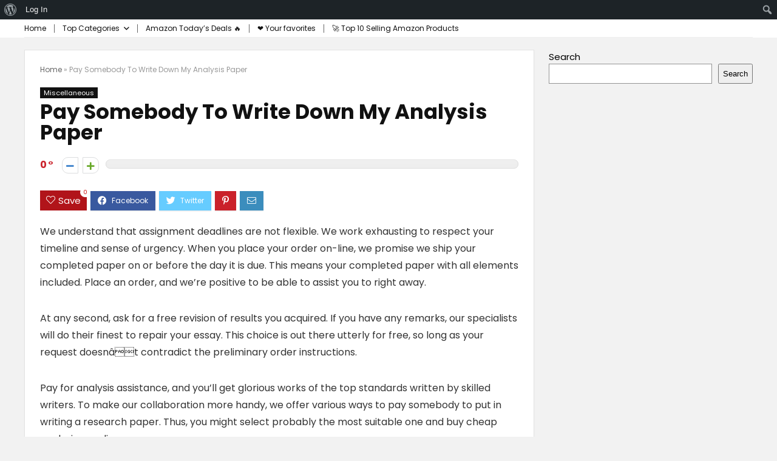

--- FILE ---
content_type: text/html; charset=utf-8
request_url: https://www.google.com/recaptcha/api2/aframe
body_size: 270
content:
<!DOCTYPE HTML><html><head><meta http-equiv="content-type" content="text/html; charset=UTF-8"></head><body><script nonce="sI6xsjSMDgnyJMxYBNIE_Q">/** Anti-fraud and anti-abuse applications only. See google.com/recaptcha */ try{var clients={'sodar':'https://pagead2.googlesyndication.com/pagead/sodar?'};window.addEventListener("message",function(a){try{if(a.source===window.parent){var b=JSON.parse(a.data);var c=clients[b['id']];if(c){var d=document.createElement('img');d.src=c+b['params']+'&rc='+(localStorage.getItem("rc::a")?sessionStorage.getItem("rc::b"):"");window.document.body.appendChild(d);sessionStorage.setItem("rc::e",parseInt(sessionStorage.getItem("rc::e")||0)+1);localStorage.setItem("rc::h",'1768718033617');}}}catch(b){}});window.parent.postMessage("_grecaptcha_ready", "*");}catch(b){}</script></body></html>